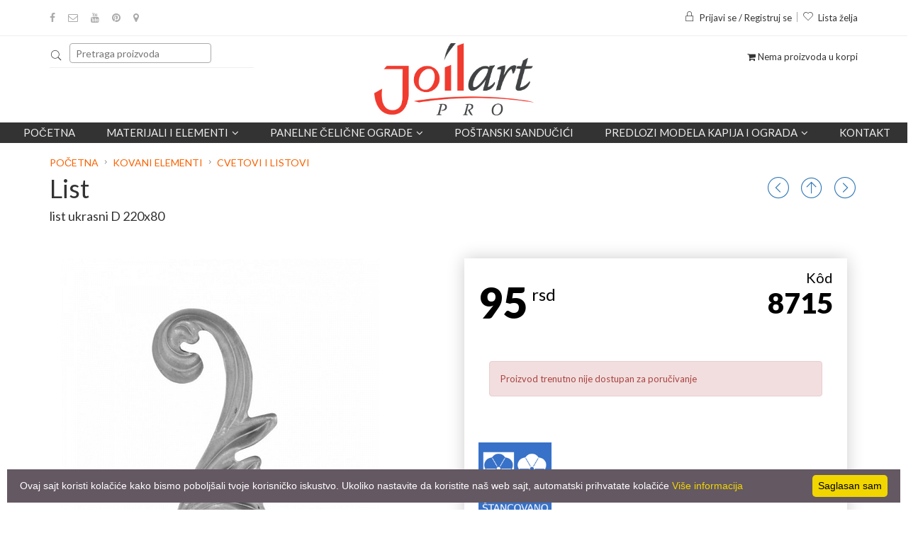

--- FILE ---
content_type: text/html; charset=UTF-8
request_url: https://joilart.com/proizvod/3598_list/show
body_size: 13396
content:
 
						
             
						
             
						
            <!doctype html>
<html class="no-js" lang="1">
    <head>
        <meta charset="utf-8">
        <meta http-equiv="x-ua-compatible" content="ie=edge">
        <title>List list ukrasni D 220x80 | JoilArt kovano gvožđe - Beograd</title>
        <meta name="keywords" content="" />
    	<meta name="description" content="" />
    	<meta name="copyright" content="https://joilart.com" />
        <meta name="resource-type" content="document" />
    	<meta name="classification" content="Global" />
        <link href="https://joilart.com/proizvod/3598_list/show" rel="canonical"/>
    	<meta http-equiv="content-language" content="1" />
    	<link rel="icon" href="/favicon.ico" type="image/x-icon"/>
    	<link rel="shortcut icon" href="/favicon.ico" type="image/x-icon"/>
        <meta http-equiv="X-UA-Compatible" content="IE=EmulateIE9">
        <meta name="robots" content="index, follow" />
        <meta name="owner" content="JoilArt" /> 
        <meta name="author" content="JoilArt" /> 
        <meta name="rating" content="General" /> 
        <meta name="revisit-after" content="1 days" /> 
        <meta name="viewport" content="width=device-width, initial-scale=1,maximum-scale=1"/>
        <meta name="netinsert" content="0.0.1.2.2.4.1" /> 
		<meta name="facebook-domain-verification" content="g98b9qxfj0yvnx8h9bxzqe4eyroua9" />
        <link href="/favicon.ico" rel="shortcut icon" />
        
         <script>
      dataLayer = [];
    </script>
    
        <meta name="geo.region" content="RS" />
        <meta name="geo.placename" content="Barajevo" />
        <meta name="geo.position" content="44.592961;20.415332" />
        <meta name="ICBM" content="44.592961, 20.415332" />
        
        <!-- Schema.org markup for Google+ -->
        <meta itemprop="name" content="List list ukrasni D 220x80"/>
        <meta itemprop="description" content=""/>
        <meta itemprop="image" content="https://joilart.com/proizvodi/3bofvwckh1k40c0ok8.jpg"/>
        
        <link rel="manifest" href="/manifest.webmanifest">
        
        <!-- Twitter Card data -->
        <meta name="twitter:card" content="product"/>
        <meta name="twitter:site" content="@joilart"/>
        <meta name="twitter:title" content="List list ukrasni D 220x80"/>
        <meta name="twitter:description" content=""/>
        <meta name="twitter:creator" content="@joilart"/>
        <meta name="twitter:image" content="https://joilart.com/proizvodi/3bofvwckh1k40c0ok8.jpg"/>
                <meta name="twitter:data1" content="95"/>
        <meta name="twitter:label1" content="Cena"/>
                
        <!-- Open Graph data -->
        <meta property="og:title" content="List list ukrasni D 220x80" />
        <meta property="og:type" content="article" />
        <meta property="og:url" content="https://joilart.com/proizvod/3598_list/show" />
        <meta property="og:image" content="https://joilart.com/proizvodi/3bofvwckh1k40c0ok8.jpg" />
        <meta property="og:description" content="" />
        <meta property="og:site_name" content="JoilArt" />
        <meta property="article:author" content="https://joilart.com" />
        <meta property="article:publisher" content="https://joilart.com" />
        <meta property="og:locale" content="sr_RS" />  
        
                <meta property="og:price:amount" content="95" />
        <meta property="og:price:currency" content="RSD" />
        		
        <link rel="stylesheet" href="/include/css/bootstrap.min.css">
        <link rel="stylesheet" href="/include/css/animate.css">
        <link rel="stylesheet" href="/include/css/jquery-ui.min.css">
        <link rel="stylesheet" href="/include/css/meanmenu.min.css">
        <link rel="stylesheet" href="/include/css/nivo-slider.css">
        <link rel="stylesheet" href="/include/css/owl.carousel.css">
        <link rel="stylesheet" href="/include/css/font-awesome.min.css">
        <link rel="stylesheet" href="/include/css/pe-icon-7-stroke.css">
        <link rel="stylesheet" href="/include/css/magnific-popup.css">
        <link rel="stylesheet" href="/include/css/chosen.min.css">
        <link rel="stylesheet" href="/include/fancybox/jquery.fancybox.min.css" />
		<link rel="stylesheet" href="/include/style.css?a38aa05a">
        <link rel="stylesheet" href="/include/js/dist/css/select2.css">
        <link rel="stylesheet" href="/include/css/responsive.css?4">
        <script src="/include/js/vendor/jquery-1.12.0.min.js"></script>
        
        <script src="/include/fancybox/jquery.fancybox.min.js"></script>
        
        <script src="/include/js/dist/js/select2.full.min.js"></script>
        <script src="/include/js/dist/js/i18n/sr.js"></script>
        <script src="/include/js/vendor/modernizr-2.8.3.min.js"></script>
        <script type="text/javascript" src="/include/jquery.nyroModal/js/jquery.nyroModal.custom.js"></script>
        <script src="/include/js/eModal.min.js"></script>
        <script src="/include/js/jquery.matchHeight.js"></script>
        <script src="https://unpkg.com/masonry-layout@4/dist/masonry.pkgd.min.js"></script>
                                            <script  type="text/javascript" src="/include/js/jquery-slider.js"></script>
                            <script  type="text/javascript" src="/include/js/leaflet.js"></script>
                     
                        <link href="/include/css/leaflet.css" type="text/css" rel="stylesheet" media="screen" /><link href="/include/css/imgViewer2.min.css" type="text/css" rel="stylesheet" media="screen" /><link href="/include/css/jquery.slider.css" type="text/css" rel="stylesheet" media="screen" /><link href="/include/css/slider.css" type="text/css" rel="stylesheet" media="screen" /><link href="/include/css/paginate.css" type="text/css" rel="stylesheet" media="screen" />        <script type="application/ld+json">
{
  "@context": "https://schema.org/",
  "@type": "Product",
  "name": "Cvetovi i listovi",
  "image": [
    "https://joilart.com/proizvodi/3bofvwckh1k40c0ok8.jpg"                                               ],
  "description": " 
  
 
  ponuda važi do istaka zaliha   

 Listovi su ukrasi za kapije, ograde i ostale konstrukcije. Ostale elemente koje možete koristiti u izradi kovane bravarije možete pronaći u grupi Kovani elementi.&nbsp; 

 Zavisno od potrebnih dimenzija, materijala i dizajna, list se može koristiti kao i ostali listovi od kovanog gvožđa. 

 Primere možete pogledati na: 

 
	  pe&scaron;ačkim kovanim kapijama  
	  kovanim dvokrilnim kapijama  
	  kliznim kapijama od kovanog gvožđa  
	  dvori&scaron;nim ogradama  
	  terasnim, gelenderima i balkonskim ogradama  
	  prozorskim i vratnim re&scaron;etkama  
 

 Kao i najveći deo na&scaron;ih kovanih elemenata, list je pogodan za zavarivanje i cinkovanje. 

  Za dodatne informacije kontaktirajte nas putem e-mail&nbsp; info@joilart.com &nbsp;ili na telefon 011 8302 700  ",
  "sku": "8715",
  "mpn": "3598",
  "brand": {
    "@type": "Kovano gvožđe",
    "name": "joilArt"
  },
  "offers": {
    "@type": "Offer",
    "url": "joilart.com/proizvod/3598_list/show",
    "priceCurrency": "RSD",
    "price": "95",
    "priceValidUntil": "2020-11-05",
    "itemCondition": "https://schema.org/UsedCondition",
    "availability": "https://schema.org/InStock",
    "seller": {
      "@type": "Organization",
      "name": "Joil Art"
    }
  }

}
</script>
    

     <!-- Google Tag Manager -->
        <script>(function(w,d,s,l,i){w[l]=w[l]||[];w[l].push({'gtm.start':
        new Date().getTime(),event:'gtm.js'});var f=d.getElementsByTagName(s)[0],
        j=d.createElement(s),dl=l!='dataLayer'?'&l='+l:'';j.async=true;j.src=
        'https://www.googletagmanager.com/gtm.js?id='+i+dl;f.parentNode.insertBefore(j,f);
        })(window,document,'script','dataLayer','GTM-M5ZPZ2VC');</script>
        <!-- End Google Tag Manager -->
    

    
    <!-- Meta Pixel Code -->
    <script>
        !function(f,b,e,v,n,t,s)
        {if(f.fbq)return;n=f.fbq=function(){n.callMethod?
        n.callMethod.apply(n,arguments):n.queue.push(arguments)};
        if(!f._fbq)f._fbq=n;n.push=n;n.loaded=!0;n.version='2.0';
        n.queue=[];t=b.createElement(e);t.async=!0;
        t.src=v;s=b.getElementsByTagName(e)[0];
        s.parentNode.insertBefore(t,s)}(window, document,'script','https://connect.facebook.net/en_US/fbevents.js');
        fbq('init', '950295965637943');
        fbq('track', 'PageView');
    </script>
    <noscript><img height="1" width="1" style="display:none"
    src="https://www.facebook.com/tr?id=950295965637943&ev=PageView&noscript=1"
    /></noscript>
    <!-- End Meta Pixel Code -->
    
   
    
    </head>
    <body class="home-5 " >
        
        <!-- Google Tag Manager (noscript) -->
        <noscript><iframe src="https://www.googletagmanager.com/ns.html?id=GTM-M5ZPZ2VC"
        height="0" width="0" style="display:none;visibility:hidden"></iframe></noscript>
        <!-- End Google Tag Manager (noscript) -->
        
         <!--[if lt IE 8]>
            <p class="browserupgrade">Vaš browser je <strong>zastareo</strong>. Molimo da ga <a href="http://browsehappy.com/">ažurirate</a> kako biste nesmetano pratili sav sadržaj.</p>
        <![endif]-->

        <!-- Add your site or application content here -->
		<!-- header-area-start -->
		<header>
			<!-- fixed-header-area-start -->
			<div class="fixed-header-area" id="sticky-header">
				<div class="container">
					<div class="row">
						<div class="col-lg-2 col-md-2 col-sm-2">
							<!-- logo-start -->
							<div class="logo">
								<a href="https://joilart.com/"><img src="/img/logo_1n.png" alt="logo" /></a> 
							</div>
							<!-- logo-end -->
						</div>
						<div class="col-lg-9 col-md-8 col-sm-8">
							
                            <div class="mean-menu-area hidden-sm hidden-xs">
				    
					<div class="row">
						<div class="col-lg-12">
							<div class="mean-menu text-center">
								<nav>
									<ul>
										    <li><a href="/">Početna</a></li>
											<li class="static"><a href="#">Materijali i elementi<i class="fa fa-angle-down"></i></a>
												<ul class="mega-menu" >
													
                                                      
                                                      <li>
														<a href="/proizvodi/1_kovani-elementi" class="title big">Kovani elementi</a>
														<a href="/proizvodi/1_kovani-elementi/67_akcija" class="title big" style="
    color: red;
    font-weight: bold;
    background: #ffffff;
    padding: px;
">Akcija!</a><a class="title">Standardni elementi</a>
                                                       
														<a href="/proizvodi/1_kovani-elementi/1_kovani-vrhovi-i-siljci">Kovani vrhovi i šiljci</a>
                                                        <a href="/proizvodi/1_kovani-elementi/42_basketi-kovanice-i-kugle">Basketi, kovanice i kugle</a>
                                                        <a href="/proizvodi/1_kovani-elementi/32_bubrezi-c-forma">Bubrezi (C-Forma)</a>
                                                        <a href="/proizvodi/1_kovani-elementi/33_s-elementi">S Elementi</a>
                                                        <a href="/proizvodi/1_kovani-elementi/31_krugovi-i-elipse">Krugovi i elipse</a>
                                                        <a href="/proizvodi/1_kovani-elementi/34_ostali-proizvodi">Ostali proizvodi</a>
                                                        <a href="/proizvodi/1_kovani-elementi/133_zavrseci-i-kontraflahovi">Završetci i kontraflahovi</a>
														<a href="/proizvodi/1_kovani-elementi/178_modularne_ograde">Panelne čelične ograde</a>
                                                        <a class="title">Veliki elementi</a>
														<a href="/proizvodi/1_kovani-elementi/5_stubici-za-gelendere">Stubići za gelendere</a>
                                                        <a href="/proizvodi/1_kovani-elementi/63_pocetni-stubici-za-gelendere">Početni stubići za gelendere</a>
                                                        <a href="/proizvodi/1_kovani-elementi/26_sklopovi-i-paneli">Sklopovi i paneli</a>
                                                        <a href="/proizvodi/1_kovani-elementi/43_lukovi-za-kapije">Lukovi za kapije</a>
														<a href="/proizvodi/1_kovani-elementi/69_stubici-sa-kovanim-vrhovima">Stubići sa kovanim vrhovima</a>
                                                        <a href="/proizvodi/1_kovani-elementi/45_nosaci-polica">Nosači polica</a>
														                                                    </li>
                                                    <li>
														<a href="/proizvodi/1_kovani-elementi" class="title big">Ostali elementi</a>
														<a class="title">Limovi</a>
														<a href="/proizvodi/1_kovani-elementi/174_ravni-limovi">Ravni limovi</a>
														<a href="/proizvodi/1_kovani-elementi/68_dekorativni-limovi">Dekorativni limovi</a>
                                                        <a class="title">Oprema za kapije</a>
                                                        <a href="/proizvodi/1_kovani-elementi/129_obrazine-kvake-i-rucke">Obrazine, kvake i ručke</a>
														<a href="/proizvodi/1_kovani-elementi/130_sarke">Šarke</a>
														<a href="/proizvodi/1_kovani-elementi/131_brave-cilindri-i-reze">Brave, cilindri i reze</a>
														<a href="/proizvodi/1_kovani-elementi/132_tockici-sine-i-rolnice">Točkići, šine i rolnice</a>
														<a href="/proizvodi/1_kovani-elementi/171_oprema-za-samonosive-kapije">Oprema za samonosive kapije</a>
														<a href="/proizvodi/1_kovani-elementi/177_ambar-vrata">Ambar Vrata</a>
																												<a class="title">Potrošna roba</a>
                                                        <a href="/proizvodi/1_kovani-elementi/51_boje-i-patine">Boje i patine</a>
                                                        <a href="/proizvodi/1_kovani-elementi/169_srafovska-roba">Šrafovska roba</a>
                                                        <a href="/proizvodi/1_kovani-elementi/64_elementi-za-montazu">Elementi za montažu</a>
                                                        <a href="/proizvodi/1_kovani-elementi/62_potrosni-materijali">Potrošni materijali</a>
                                                    </li>
                                                    
                                                    
                                                    
                                                    <li>
														<a href="/proizvodi/1_kovani-elementi/6_materijal" class="title big">Materijali</a>
                                                        <a class="title">Puni profili</a>
                                                        <a href="/proizvod/1_firiket-gladak/materijal">Firiket gladak</a>
                                                        <a href="/proizvod/7_firiket-grifovan/materijal">Firiket grifovan</a>
                                                        <a href="/proizvod/28_upredeni-firiket/materijal">Upredeni firiket</a>
                                                        <a href="/proizvod/3_flah-gladak/materijal">Flah gladak</a>
                                                        <a href="/proizvod/8_flah-grifovan/materijal">Flah grifovan</a>
                                                        <a href="/proizvod/4_flah-za-grivne/materijal">Flah za grivne</a>
                                                        <a href="/proizvod/21_okrugli-valjani-celik/materijal">Okrugli valjani čelik</a>
                                                        <a href="/proizvod/22_okrugli-valjani-celik-grifovan/materijal">Okrugli valjani čelik grifovan</a>
														<a href="/proizvod/23_l-i-unp-profili/materijal">L i UNP profili</a>
                                                        <a class="title">Kutijasti profili</a>
                                                        <a href="/proizvod/5_kutija-kvadratna-glatka/materijal">Kutija kvadratna glatka</a>
                                                        <a href="/proizvod/10_kutija-kvadratna-grifovana/materijal">Kutija kvadratna grifovana</a>
                                                        <a href="/proizvod/6_kutija-pravougaona-glatka/materijal">Kutija pravougaona glatka</a>
                                                        <a href="/proizvod/11_kutija-pravougaona-grifovana/materijal">Kutija pravougaona grifovana</a>
														<a href="/proizvod/32_tankozidne-kutije/materijal">Tankozidne kutije</a>
                                                        <a href="/proizvod/25_suplje-okrugle-cevi/materijal">Šuplje okrugle cevi</a>
                                                                                                                
										              </li>

										              <li>
                                                      <a class="title">Dekorativni elementi</a>
														<a href="/proizvodi/1_kovani-elementi/40_rozetne-i-poklopci">Rozetne i poklopci</a>
														<a href="/proizvodi/1_kovani-elementi/41_cvetovi-i-listovi">Cvetovi i listovi</a>
														<a href="/proizvodi/1_kovani-elementi/183_grivne">Grivne</a>
                                                        <a href="/proizvod/19_ukrasne-nitne/materijal">Ukrasne nitne</a>
														<a href="/proizvodi/1_kovani-elementi/176_anker-ploce">Anker ploče</a>
                                                        
                                                        <a class="title">Dekorativna oprema</a>
                                                        <a href="/proizvodi/1_kovani-elementi/53_okovi-za-prozore-i-vrata">Okovi za prozore i vrata</a>
                                                        
                                                        <a class="title">Dekorativni materijali</a>
														<a href="/proizvodi/1_kovani-elementi/128_rukohvati">Rukohvati</a>
														<a href="/proizvodi/1_kovani-elementi/38_zavrsetak-rukohvata">Završetak rukohvata</a>
                                                        <a href="/proizvod/29_dekorisane-kutije/materijal">Dekorisane kutije</a>
                                                        <a href="/proizvod/30_dekorisani-flahovi/materijal">Dekorisani flahovi</a>
                                                        <a href="/proizvod/26_firiket-za-resetke/materijal">Firiket za rešetke</a>
                                                        
                                                        <a class="title">Usluge</a>
                                                        <a href="/proizvodi/1_kovani-elementi/57_usluge">Usluge</a>
                                                       
                                                      </li>
									</ul>
                                            </li>
                                            
                                            <li class="static"><a href="#">Panelne čelične ograde<i class="fa fa-angle-down"></i></a>
												<ul class="mega-menu" >
													
                                                      <li>
                                                        
                                                        <a href="/proizvodi/20_panelne-celicne-ograde" class="title big" style="color: red;">Panelne čelične ograde</a>
                                                        <a href="/proizvodi/20_panelne-celicne-ograde/179_ravna-cinkovana">Ravna cinkovana</a>
														<a href="/proizvodi/20_panelne-celicne-ograde/180_ravna-plastificirana">Ravna plastificirana</a>
                                                        <a href="/proizvodi/20_panelne-celicne-ograde/181_zaluzina-cinkovana">Žaluzina cinkovana</a>
                                                        <a href="/proizvodi/20_panelne-celicne-ograde/182_zaluzina-plastificirana">Žaluzina plastificirana</a>
														
										              </li>
                                                      
                                                      <li>
                                                        <a href="/panelne-celicne-ograde/" class="title big" style="color: red;">Galerija</a>
                                                      </li>
                                                </ul>
                                            </li>
										<li><a href="/proizvodi/1_kovani-elementi/47_postanski-sanducici-i-brojevi">POŠTANSKI SANDUČIĆI</a></li>
   
                                            <li class="static"><a href="#">Predlozi modela kapija i ograda<i class="fa fa-angle-down"></i></a>
												<ul class="mega-menu" >
													
                                                      <li>
														
                                                        <a href="/proizvodi/10_kapije-i-ograde" class="title big">Kapije</a>
    													<a href="/proizvodi/10_kapije-i-ograde/59_pesacke-kapije">Pešačke Kapije</a>
                                                        <a href="/proizvodi/10_kapije-i-ograde/60_dvokrline-kapije">Dvokrline kapije</a>
                                                        <a href="/proizvodi/10_kapije-i-ograde/61_klizne-kapije">Klizne kapije</a>
                                                        
                                                        </li>
                                                        <li>
                                                        <a href="/proizvodi/10_kapije-i-ograde" class="title big">Ograde</a>
    													<a href="/proizvodi/10_kapije-i-ograde/21_ograde" >Ograde od kovanog gvožđa</a>
                                                        <a href="/proizvodi/10_kapije-i-ograde/22_Ograde-za-stepenice-i-galerije" >Ograde za stepenice i galerije</a>
                                                        <a href="/proizvodi/10_kapije-i-ograde/168_Ograde-za-terase-i-balkone" >Ograde za terase i balkone</a>
                                                        </li>
                                                        <li>	
                                                        <a href="/proizvodi/10_kapije-i-ograde/23_resetke" class="title big">Rešetke</a>
														<a href="/proizvodi/10_kapije-i-ograde/23_resetke">Rešetke</a>
													    </li>	
                                                        
                                                </ul>
                                                </li>
                                               
                                            <li><a href="/kontakt_podaci">Kontakt</a></li>
											                                           
									</ul>
								</nav>
							</div>
						</div>
					</div>
				
			</div>

						</div>
						<div class="col-lg-1 col-md-2 col-sm-2">
                            
						
							<div class="cart-total text-right">
								<ul class="cart-menu">
									<li>
										
											<i class="fa fa-shopping-cart"></i>
										
									</li>
                                    </ul>
                                    </div>	
							
						</div>
					</div>
				</div>
			</div>
			<!-- fixed-header-area-end --> 
			<!-- header-top-area-start -->
			<div class="header-top-area ptb-15">
				<div class="container">
					<div class="row">
						<!-- header-top-left-start -->
						<div class="col-lg-6 col-md-6 col-sm-6 col-xs-12">
							<!-- social-icon-start -->
							<div class="social-icon">
								<ul>
                                    <li><a href="https://www.facebook.com/joilart/" data-toggle="tooltip" target="_blank" data-placement="bottom" title="" data-original-title="Facebook"><i class="fa fa-facebook"></i></a></li>
									<li><a href="mailto:info@joilart.com" data-toggle="tooltip" data-placement="bottom" title="Pošalji pitanje"><i class="fa fa-envelope-o"></i></a></li>
									<li><a href="https://www.youtube.com/@joilartpro" target="_blank" data-toggle="tooltip" data-placement="bottom" title="Youtube"><i class="fa fa-youtube"></i></a></li>
									<li><a href="https://www.pinterest.com/prodaja0536/" target="_blank" data-toggle="tooltip" data-placement="bottom" title="Pinterest"><i class="fa fa-pinterest"></i></a></li>
                                   <li><a href="https://www.google.com/maps/place/Joilart+kovano+gvozdje/@44.59277,20.415231,15z/data=!4m5!3m4!1s0x0:0xcc5b98f8a5b97188!8m2!3d44.59277!4d20.415231?hl=en-US" target="_blank" data-toggle="tooltip" data-placement="bottom" title="Google Map"><i class="fa fa-map-marker"></i></a></li>

                                   
                                </ul>
                                 
							</div>
							<!-- social-icon-end -->
						</div>
						<!-- header-top-left-end -->
						<!-- header-top-right-start -->
						<div class="col-lg-6 col-md-6 col-sm-6 col-xs-12">
							<div class="header-account text-right dropdown">
								<ul>
									<li>
                                                                        <a href="#" title="Login" class="dropdown-toggle" id="dropdownMenuButton" data-toggle="dropdown" aria-haspopup="true" aria-expanded="false">
                                    <i class="pe-7s-lock"></i>Prijavi se / Registruj se</a>
                                    <div class="dropdown-menu">
  <form class="px-4 py-3" action="/home?step=1" method="post">
    <div class="form-group">
      <label for="exampleDropdownFormEmail1">﻿Korisničko ime</label>
      <input type="text" name="user" class="form-control" id="exampleDropdownFormEmail1" placeholder="﻿Korisničko ime">
    </div>
    <div class="form-group">
      <label for="exampleDropdownFormPassword1">Lozinka</label>
      <input type="password" name="pass" class="form-control" id="exampleDropdownFormPassword1" placeholder="Lozinka">
    </div>

    <button type="submit" class="btn btn-primary">Prijavi se</button>  &nbsp;<a class="dropdown-item" href="#">Zaboravljena lozinka</a>
  </form>
  <div class="dropdown-divider"></div>
  
  
  <hr />
  <a class="dropdown-item" href="/register.php">Niste registrovani? Registrujte se</a>
</div>
<style>
.dropdown-menu{
    width:300px;
    padding:20px;
}
</style>
                                                                        </li>
									<li><a href="/wishlist" title="Wishlist"><i class="pe-7s-like"></i>Lista želja</a></li>
								</ul>
                                
							</div>
                            
						</div>
                        
						<!-- header-top-right-end -->
					</div>
				</div>
			</div>
			<!-- header-top-area-end -->
			<!-- header-mid-area-start -->
			<div class="header-mid-area ptb-10">
				<div class="container">
					<div class="row">
						<!-- header-search-start -->
						<div class="col-lg-4 col-md-4 col-sm-4 col-xs-12">
							<div class="header-search">
                                
                                
                                <form method="GET" action="/trazi" id="forma" style="clear: left;">
                                <div class="input-group">
                                    <i class="pe-7s-search" onclick="javascript:$('#forma').submit();"></i>
                                    <input type="text" class="searching " placeholder="Pretraga proizvoda" name="search"/>
                                    
                                </div>
                                    <span class="hidden-md hidden-lg pull-right" style="text-align:right;width:30px;position:relative;top:-40px;">
                                        <a href="/cart">
											<i class="fa fa-shopping-cart" style="font-size:2em;color:#e74f11"></i>
										</a>
                                    </span>
                                </form>
                                
                        <style>
                        .korpa .fa-shopping-cart{
                            top:-6px;
                            font-size:24px;
                        }
                        #formaLevo,#formaDesno{
                            display:none
                            }
                        </style>        
								
							
                            
                            
								
							</div>
						</div>
						<!-- header-search-end -->
						<!-- logo-start -->
						<div class="col-lg-4 col-md-4 col-sm-4 col-xs-12">
							<div class="logo text-center">
								<a href="https://joilart.com/"><img src="/img/logo_1n.png" alt="logo" style="max-width:225px;height:auto" /></a>
							</div>
						</div>
						<!-- logo-end -->
                        
						<div class="col-lg-4 col-md-4 col-sm-4 hidden-xs">
							<div class="cart-total text-right">
								<ul class="cart-menu">
									<li>
										
											<i class="fa fa-shopping-cart"></i> Nema proizvoda u korpi
										
										</li>
                                        </ul>
							</div>
						</div>
                        
					</div>
				</div>
			</div>
			<!-- header-mid-area-end -->
			
            
            <!-- mean-menu-area-start -->
			<div class="mean-menu-area hidden-sm hidden-xs">
				    
					<div class="row">
						<div class="col-lg-12">
							<div class="mean-menu text-center">
								<nav>
									<ul>
										    <li><a href="/">Početna</a></li>
											<li class="static"><a href="#">Materijali i elementi<i class="fa fa-angle-down"></i></a>
												<ul class="mega-menu" >
													
                                                      
                                                      <li>
														<a href="/proizvodi/1_kovani-elementi" class="title big">Kovani elementi</a>
														<a href="/proizvodi/1_kovani-elementi/67_akcija" class="title big" style="
    color: red;
    font-weight: bold;
    background: #ffffff;
    padding: px;
">Akcija!</a><a class="title">Standardni elementi</a>
                                                       
														<a href="/proizvodi/1_kovani-elementi/1_kovani-vrhovi-i-siljci">Kovani vrhovi i šiljci</a>
                                                        <a href="/proizvodi/1_kovani-elementi/42_basketi-kovanice-i-kugle">Basketi, kovanice i kugle</a>
                                                        <a href="/proizvodi/1_kovani-elementi/32_bubrezi-c-forma">Bubrezi (C-Forma)</a>
                                                        <a href="/proizvodi/1_kovani-elementi/33_s-elementi">S Elementi</a>
                                                        <a href="/proizvodi/1_kovani-elementi/31_krugovi-i-elipse">Krugovi i elipse</a>
                                                        <a href="/proizvodi/1_kovani-elementi/34_ostali-proizvodi">Ostali proizvodi</a>
                                                        <a href="/proizvodi/1_kovani-elementi/133_zavrseci-i-kontraflahovi">Završetci i kontraflahovi</a>
														<a href="/proizvodi/1_kovani-elementi/178_modularne_ograde">Panelne čelične ograde</a>
                                                        <a class="title">Veliki elementi</a>
														<a href="/proizvodi/1_kovani-elementi/5_stubici-za-gelendere">Stubići za gelendere</a>
                                                        <a href="/proizvodi/1_kovani-elementi/63_pocetni-stubici-za-gelendere">Početni stubići za gelendere</a>
                                                        <a href="/proizvodi/1_kovani-elementi/26_sklopovi-i-paneli">Sklopovi i paneli</a>
                                                        <a href="/proizvodi/1_kovani-elementi/43_lukovi-za-kapije">Lukovi za kapije</a>
														<a href="/proizvodi/1_kovani-elementi/69_stubici-sa-kovanim-vrhovima">Stubići sa kovanim vrhovima</a>
                                                        <a href="/proizvodi/1_kovani-elementi/45_nosaci-polica">Nosači polica</a>
														                                                    </li>
                                                    <li>
														<a href="/proizvodi/1_kovani-elementi" class="title big">Ostali elementi</a>
														<a class="title">Limovi</a>
														<a href="/proizvodi/1_kovani-elementi/174_ravni-limovi">Ravni limovi</a>
														<a href="/proizvodi/1_kovani-elementi/68_dekorativni-limovi">Dekorativni limovi</a>
                                                        <a class="title">Oprema za kapije</a>
                                                        <a href="/proizvodi/1_kovani-elementi/129_obrazine-kvake-i-rucke">Obrazine, kvake i ručke</a>
														<a href="/proizvodi/1_kovani-elementi/130_sarke">Šarke</a>
														<a href="/proizvodi/1_kovani-elementi/131_brave-cilindri-i-reze">Brave, cilindri i reze</a>
														<a href="/proizvodi/1_kovani-elementi/132_tockici-sine-i-rolnice">Točkići, šine i rolnice</a>
														<a href="/proizvodi/1_kovani-elementi/171_oprema-za-samonosive-kapije">Oprema za samonosive kapije</a>
														<a href="/proizvodi/1_kovani-elementi/177_ambar-vrata">Ambar Vrata</a>
																												<a class="title">Potrošna roba</a>
                                                        <a href="/proizvodi/1_kovani-elementi/51_boje-i-patine">Boje i patine</a>
                                                        <a href="/proizvodi/1_kovani-elementi/169_srafovska-roba">Šrafovska roba</a>
                                                        <a href="/proizvodi/1_kovani-elementi/64_elementi-za-montazu">Elementi za montažu</a>
                                                        <a href="/proizvodi/1_kovani-elementi/62_potrosni-materijali">Potrošni materijali</a>
                                                    </li>
                                                    
                                                    
                                                    
                                                    <li>
														<a href="/proizvodi/1_kovani-elementi/6_materijal" class="title big">Materijali</a>
                                                        <a class="title">Puni profili</a>
                                                        <a href="/proizvod/1_firiket-gladak/materijal">Firiket gladak</a>
                                                        <a href="/proizvod/7_firiket-grifovan/materijal">Firiket grifovan</a>
                                                        <a href="/proizvod/28_upredeni-firiket/materijal">Upredeni firiket</a>
                                                        <a href="/proizvod/3_flah-gladak/materijal">Flah gladak</a>
                                                        <a href="/proizvod/8_flah-grifovan/materijal">Flah grifovan</a>
                                                        <a href="/proizvod/4_flah-za-grivne/materijal">Flah za grivne</a>
                                                        <a href="/proizvod/21_okrugli-valjani-celik/materijal">Okrugli valjani čelik</a>
                                                        <a href="/proizvod/22_okrugli-valjani-celik-grifovan/materijal">Okrugli valjani čelik grifovan</a>
														<a href="/proizvod/23_l-i-unp-profili/materijal">L i UNP profili</a>
                                                        <a class="title">Kutijasti profili</a>
                                                        <a href="/proizvod/5_kutija-kvadratna-glatka/materijal">Kutija kvadratna glatka</a>
                                                        <a href="/proizvod/10_kutija-kvadratna-grifovana/materijal">Kutija kvadratna grifovana</a>
                                                        <a href="/proizvod/6_kutija-pravougaona-glatka/materijal">Kutija pravougaona glatka</a>
                                                        <a href="/proizvod/11_kutija-pravougaona-grifovana/materijal">Kutija pravougaona grifovana</a>
														<a href="/proizvod/32_tankozidne-kutije/materijal">Tankozidne kutije</a>
                                                        <a href="/proizvod/25_suplje-okrugle-cevi/materijal">Šuplje okrugle cevi</a>
                                                                                                                
										              </li>

										              <li>
                                                      <a class="title">Dekorativni elementi</a>
														<a href="/proizvodi/1_kovani-elementi/40_rozetne-i-poklopci">Rozetne i poklopci</a>
														<a href="/proizvodi/1_kovani-elementi/41_cvetovi-i-listovi">Cvetovi i listovi</a>
														<a href="/proizvodi/1_kovani-elementi/183_grivne">Grivne</a>
                                                        <a href="/proizvod/19_ukrasne-nitne/materijal">Ukrasne nitne</a>
														<a href="/proizvodi/1_kovani-elementi/176_anker-ploce">Anker ploče</a>
                                                        
                                                        <a class="title">Dekorativna oprema</a>
                                                        <a href="/proizvodi/1_kovani-elementi/53_okovi-za-prozore-i-vrata">Okovi za prozore i vrata</a>
                                                        
                                                        <a class="title">Dekorativni materijali</a>
														<a href="/proizvodi/1_kovani-elementi/128_rukohvati">Rukohvati</a>
														<a href="/proizvodi/1_kovani-elementi/38_zavrsetak-rukohvata">Završetak rukohvata</a>
                                                        <a href="/proizvod/29_dekorisane-kutije/materijal">Dekorisane kutije</a>
                                                        <a href="/proizvod/30_dekorisani-flahovi/materijal">Dekorisani flahovi</a>
                                                        <a href="/proizvod/26_firiket-za-resetke/materijal">Firiket za rešetke</a>
                                                        
                                                        <a class="title">Usluge</a>
                                                        <a href="/proizvodi/1_kovani-elementi/57_usluge">Usluge</a>
                                                       
                                                      </li>
									</ul>
                                            </li>
                                            
                                            <li class="static"><a href="#">Panelne čelične ograde<i class="fa fa-angle-down"></i></a>
												<ul class="mega-menu" >
													
                                                      <li>
                                                        
                                                        <a href="/proizvodi/20_panelne-celicne-ograde" class="title big" style="color: red;">Panelne čelične ograde</a>
                                                        <a href="/proizvodi/20_panelne-celicne-ograde/179_ravna-cinkovana">Ravna cinkovana</a>
														<a href="/proizvodi/20_panelne-celicne-ograde/180_ravna-plastificirana">Ravna plastificirana</a>
                                                        <a href="/proizvodi/20_panelne-celicne-ograde/181_zaluzina-cinkovana">Žaluzina cinkovana</a>
                                                        <a href="/proizvodi/20_panelne-celicne-ograde/182_zaluzina-plastificirana">Žaluzina plastificirana</a>
														
										              </li>
                                                      
                                                      <li>
                                                        <a href="/panelne-celicne-ograde/" class="title big" style="color: red;">Galerija</a>
                                                      </li>
                                                </ul>
                                            </li>
										<li><a href="/proizvodi/1_kovani-elementi/47_postanski-sanducici-i-brojevi">POŠTANSKI SANDUČIĆI</a></li>
   
                                            <li class="static"><a href="#">Predlozi modela kapija i ograda<i class="fa fa-angle-down"></i></a>
												<ul class="mega-menu" >
													
                                                      <li>
														
                                                        <a href="/proizvodi/10_kapije-i-ograde" class="title big">Kapije</a>
    													<a href="/proizvodi/10_kapije-i-ograde/59_pesacke-kapije">Pešačke Kapije</a>
                                                        <a href="/proizvodi/10_kapije-i-ograde/60_dvokrline-kapije">Dvokrline kapije</a>
                                                        <a href="/proizvodi/10_kapije-i-ograde/61_klizne-kapije">Klizne kapije</a>
                                                        
                                                        </li>
                                                        <li>
                                                        <a href="/proizvodi/10_kapije-i-ograde" class="title big">Ograde</a>
    													<a href="/proizvodi/10_kapije-i-ograde/21_ograde" >Ograde od kovanog gvožđa</a>
                                                        <a href="/proizvodi/10_kapije-i-ograde/22_Ograde-za-stepenice-i-galerije" >Ograde za stepenice i galerije</a>
                                                        <a href="/proizvodi/10_kapije-i-ograde/168_Ograde-za-terase-i-balkone" >Ograde za terase i balkone</a>
                                                        </li>
                                                        <li>	
                                                        <a href="/proizvodi/10_kapije-i-ograde/23_resetke" class="title big">Rešetke</a>
														<a href="/proizvodi/10_kapije-i-ograde/23_resetke">Rešetke</a>
													    </li>	
                                                        
                                                </ul>
                                                </li>
                                               
                                            <li><a href="/kontakt_podaci">Kontakt</a></li>
											                                           
									</ul>
								</nav>
							</div>
						</div>
					</div>
				
			</div>
			<!-- mean-menu-area-end -->
<!-- mobile-menu-area-start -->
			<div class="mobile-menu-area hidden-md hidden-lg" style="min-height:50px;">
				<div class="container">
					<div class="row">
						<div class="col-lg-12">
							<div class="mobile-menu">
								<nav id="mobile-menu-active">
									<ul id="mobile-menu-nav" style="display:none">
										<li><a href="/home">Početna</a></li>
											<li class="static"><a href="#">Materijali i elementi</a>
												<ul class="mega-menu" >
													
                                                      
                                                      <li>
														<a href="/proizvodi/1_kovani-elementi" class="title big">Kovani elementi</a>
														<a href="/proizvodi/1_kovani-elementi/67_akcija" class="title big" style="
    color: red;
    font-weight: bold;
    background: #ffffff;
    padding: px;
">Akcija!</a><a class="title">Standardni elementi</a>
                                                       
														<a href="/proizvodi/1_kovani-elementi/1_kovani-vrhovi-i-siljci">Kovani vrhovi i šiljci</a>
                                                        <a href="/proizvodi/1_kovani-elementi/42_basketi-kovanice-i-kugle">Basketi, kovanice i kugle</a>
                                                        <a href="/proizvodi/1_kovani-elementi/32_bubrezi-c-forma">Bubrezi (C-Forma)</a>
                                                        <a href="/proizvodi/1_kovani-elementi/33_s-elementi">S Elementi</a>
                                                        <a href="/proizvodi/1_kovani-elementi/31_krugovi-i-elipse">Krugovi i elipse</a>
                                                        <a href="/proizvodi/1_kovani-elementi/34_ostali-proizvodi">Ostali proizvodi</a>
                                                        <a href="/proizvodi/1_kovani-elementi/133_zavrseci-i-kontraflahovi">Završetci i kontraflahovi</a>
														<a href="/proizvodi/1_kovani-elementi/178_modularne_ograde">Panelne čelične ograde</a>
                                                        <a class="title">Veliki elementi</a>
														<a href="/proizvodi/1_kovani-elementi/5_stubici-za-gelendere">Stubići za gelendere</a>
                                                        <a href="/proizvodi/1_kovani-elementi/63_pocetni-stubici-za-gelendere">Početni stubići za gelendere</a>
                                                        <a href="/proizvodi/1_kovani-elementi/26_sklopovi-i-paneli">Sklopovi i paneli</a>
                                                        <a href="/proizvodi/1_kovani-elementi/43_lukovi-za-kapije">Lukovi za kapije</a>
														<a href="/proizvodi/1_kovani-elementi/69_stubici-sa-kovanim-vrhovima">Stubići sa kovanim vrhovima</a>
                                                        <a href="/proizvodi/1_kovani-elementi/45_nosaci-polica">Nosači polica</a>
														                                                    </li>
                                                    <li>
														<a href="/proizvodi/1_kovani-elementi" class="title big">Ostali elementi</a>
														<a class="title">Limovi</a>
														<a href="/proizvodi/1_kovani-elementi/174_ravni-limovi">Ravni limovi</a>
														<a href="/proizvodi/1_kovani-elementi/68_dekorativni-limovi">Dekorativni limovi</a>
                                                        <a class="title">Oprema za kapije</a>
                                                        <a href="/proizvodi/1_kovani-elementi/129_obrazine-kvake-i-rucke">Obrazine, kvake i ručke</a>
														<a href="/proizvodi/1_kovani-elementi/130_sarke">Šarke</a>
														<a href="/proizvodi/1_kovani-elementi/131_brave-cilindri-i-reze">Brave, cilindri i reze</a>
														<a href="/proizvodi/1_kovani-elementi/132_tockici-sine-i-rolnice">Točkići, šine i rolnice</a>
														<a href="/proizvodi/1_kovani-elementi/171_oprema-za-samonosive-kapije">Oprema za samonosive kapije</a>
														<a href="/proizvodi/1_kovani-elementi/177_ambar-vrata">Ambar Vrata</a>
																												<a class="title">Potrošna roba</a>
                                                        <a href="/proizvodi/1_kovani-elementi/51_boje-i-patine">Boje i patine</a>
                                                        <a href="/proizvodi/1_kovani-elementi/169_srafovska-roba">Šrafovska roba</a>
                                                        <a href="/proizvodi/1_kovani-elementi/64_elementi-za-montazu">Elementi za montažu</a>
                                                        <a href="/proizvodi/1_kovani-elementi/62_potrosni-materijali">Potrošni materijali</a>
                                                    </li>
                                                    
                                                    
                                                    
                                                    <li>
														<a href="/proizvodi/1_kovani-elementi/6_materijal" class="title big">Materijali</a>
                                                        <a class="title">Puni profili</a>
                                                        <a href="/proizvod/1_firiket-gladak/materijal">Firiket gladak</a>
                                                        <a href="/proizvod/7_firiket-grifovan/materijal">Firiket grifovan</a>
                                                        <a href="/proizvod/28_upredeni-firiket/materijal">Upredeni firiket</a>
                                                        <a href="/proizvod/3_flah-gladak/materijal">Flah gladak</a>
                                                        <a href="/proizvod/8_flah-grifovan/materijal">Flah grifovan</a>
                                                        <a href="/proizvod/4_flah-za-grivne/materijal">Flah za grivne</a>
                                                        <a href="/proizvod/21_okrugli-valjani-celik/materijal">Okrugli valjani čelik</a>
                                                        <a href="/proizvod/22_okrugli-valjani-celik-grifovan/materijal">Okrugli valjani čelik grifovan</a>
														<a href="/proizvod/23_l-i-unp-profili/materijal">L i UNP profili</a>
                                                        <a class="title">Kutijasti profili</a>
                                                        <a href="/proizvod/5_kutija-kvadratna-glatka/materijal">Kutija kvadratna glatka</a>
                                                        <a href="/proizvod/10_kutija-kvadratna-grifovana/materijal">Kutija kvadratna grifovana</a>
                                                        <a href="/proizvod/6_kutija-pravougaona-glatka/materijal">Kutija pravougaona glatka</a>
                                                        <a href="/proizvod/11_kutija-pravougaona-grifovana/materijal">Kutija pravougaona grifovana</a>
														<a href="/proizvod/32_tankozidne-kutije/materijal">Tankozidne kutije</a>
                                                        <a href="/proizvod/25_suplje-okrugle-cevi/materijal">Šuplje okrugle cevi</a>
                                                                                                                
										              </li>

										              <li>
                                                      <a class="title">Dekorativni elementi</a>
														<a href="/proizvodi/1_kovani-elementi/40_rozetne-i-poklopci">Rozetne i poklopci</a>
														<a href="/proizvodi/1_kovani-elementi/41_cvetovi-i-listovi">Cvetovi i listovi</a>
														<a href="/proizvodi/1_kovani-elementi/183_grivne">Grivne</a>
                                                        <a href="/proizvod/19_ukrasne-nitne/materijal">Ukrasne nitne</a>
														<a href="/proizvodi/1_kovani-elementi/176_anker-ploce">Anker ploče</a>
                                                        
                                                        <a class="title">Dekorativna oprema</a>
                                                        <a href="/proizvodi/1_kovani-elementi/53_okovi-za-prozore-i-vrata">Okovi za prozore i vrata</a>
                                                        

                                                        <a class="title">Dekorativni materijali</a>
														<a href="/proizvodi/1_kovani-elementi/128_rukohvati">Rukohvati</a>
														<a href="/proizvodi/1_kovani-elementi/38_zavrsetak-rukohvata">Završetak rukohvata</a>
                                                        <a href="/proizvod/29_dekorisane-kutije/materijal">Dekorisane kutije</a>
                                                        <a href="/proizvod/30_dekorisani-flahovi/materijal">Dekorisani flahovi</a>
                                                        <a href="/proizvod/26_firiket-za-resetke/materijal">Firiket za rešetke</a>
                                                        
                                                        <a class="title">Usluge</a>
                                                        <a href="/proizvodi/1_kovani-elementi/57_usluge">Usluge</a>
                                                       
                                                      </li>
									</ul>
                                            </li>
                                            
                                            <li class="static"><a href="#">Panelne čelične ograde</a>
												<ul class="mega-menu" >
													
                                                      <li>
                                                        
                                                        <a href="/proizvodi/20_panelne-celicne-ograde" class="title big" style="color: red;">Panelne čelične ograde</a>
                                                        <a href="/proizvodi/20_panelne-celicne-ograde/179_ravna-cinkovana">Ravna cinkovana</a>
														<a href="/proizvodi/20_panelne-celicne-ograde/180_ravna-plastificirana">Ravna plastificirana</a>
                                                        <a href="/proizvodi/20_panelne-celicne-ograde/181_zaluzina-cinkovana">Žaluzina cinkovana</a>
                                                        <a href="/proizvodi/20_panelne-celicne-ograde/182_zaluzina-plastificirana">Žaluzina plastificirana</a>
														
										              </li>
                                                </ul>
                                            </li>
										<li><a href="/proizvodi/1_kovani-elementi/47_postanski-sanducici-i-brojevi">POŠTANSKI SANDUČIĆI</a></li>
   
                                            <li class="static"><a href="#">Predlozi modela kapija i ograda</a>
												<ul class="mega-menu" >
													
                                                      <li>
														
                                                        <a href="/proizvodi/10_kapije-i-ograde" class="title big">Kapije</a>
    													<a href="/proizvodi/10_kapije-i-ograde/59_pesacke-kapije">Pešačke Kapije</a>
                                                        <a href="/proizvodi/10_kapije-i-ograde/60_dvokrline-kapije">Dvokrline kapije</a>
                                                        <a href="/proizvodi/10_kapije-i-ograde/61_klizne-kapije">Klizne kapije</a>
                                                        
                                                        </li>
                                                        <li>
                                                        <a href="/proizvodi/10_kapije-i-ograde" class="title big">Ograde</a>
    													<a href="/proizvodi/10_kapije-i-ograde/21_ograde" >Ograde od kovanog gvožđa</a>
                                                        <a href="/proizvodi/10_kapije-i-ograde/22_Ograde-za-stepenice-i-galerije" >Ograde za stepenice i galerije</a>
                                                        <a href="/proizvodi/10_kapije-i-ograde/168_Ograde-za-terase-i-balkone" >Ograde za terase i balkone</a>
                                                        </li>
                                                        <li>	
                                                        <a href="/proizvodi/10_kapije-i-ograde/23_resetke" class="title big">Rešetke</a>
														<a href="/proizvodi/10_kapije-i-ograde/23_resetke">Rešetke</a>
													    </li>	
                                                        
                                                </ul>
                                                </li>
                                               
                                            <li><a href="/kontakt_podaci">Kontakt</a></li>
											                                           
									</ul>
								</nav>
							</div>
						</div>
					</div>
				</div>
			</div>
			<!-- mobile-menu-area-end -->
			
		</header>
		<!-- header-area-end -->
        
  <script>
  $(document).ready(function(){
  $('.js-data-example-ajax').select2({
    
  language: "sr",

      ajax: {
        url: '/ajaxsearch.php',
        dataType: 'json',
        minimumInputLength: 2,
        delay: 250,
        placeholder: 'Pronađite proizvod',
        processResults: function (response) {
             return {
                results: response
             };
           },
      cache: true,
      allowClear: true
       
      }
    });
    
    $('.js-data-example-ajax').on('change',function(){
        var id = $(this).val();
        document.location.href='/proizvod/'+id+'_x/show';
    })
    
});
  </script>
<style>
.searching{
     
    background-color: #fff !important;
    border: 1px solid #aaa  !important;
    border-radius: 4px  !important;
    height: 28px !important;
    padding-left: 8px !important;
    padding-right: 8px !important;
    width:200px;
}
</style>

    
    
        
        

       
                
               
       
		<!-- main-content-area-start -->
		<div class="main-content-area pt-20">
			<div class="container">
				<div class="row">
												
						  <div id='sadrzaj'>
   <div class='container'>
   <div class="row">
   <div class="col-md-12 ">
                        <div class="breadcrumd-text">
					<h5 style="text-transform:uppercase">
						<a href="/">Početna </a> <i class="pe-7s-angle-right"></i>
                                                        <a href="/proizvodi/1_kovani-elementi">Kovani elementi</a> <i class="pe-7s-angle-right"></i>
                                <a href="/proizvodi/1_kovani-elementi/41_cvetovi-i-listovi">Cvetovi i listovi</a>
                            
                        						
					</h5>
				</div>
                    <div class="account-title mb-50">
		<h1>List <a href="https://www.pinterest.com/pin/create/button/" data-pin-do="buttonBookmark"></a>
        <span class="pull-right">
                <a href="/proizvod/7768_list/show"><i class="pe-7s-angle-left-circle"></i></a> &nbsp;<a href="/proizvodi/1_kovani-elementi/41_cvetovi-i-listovi" ><i class="pe-7s-up-arrow"></i></a>
                 &nbsp;<a href="/proizvod/651_list/show"><i class="pe-7s-angle-right-circle"></i></a>              
                </span>
        </h1>
        <h4>list ukrasni D 220x80</h4>
	</div>
    <style>
    .breadcrumd-text h5 a
    {
        
        color:#f96302 !important;
    }
    </style>
     
        
    
 

                    <!-- zoom-area-start -->
					<div class="col-lg-6 col-md-6 col-sm-6 col-xs-12 redslike">
                        						<div class=" col-xs-offset-0 col-md-offset-0">
							<a href="/proizvodi/3bofvwckh1k40c0ok8.jpg" data-fancybox="gallery"><img  src='/include/classes/slir/?w=600&amp;h=600&amp;i=proizvodi/3bofvwckh1k40c0ok8.jpg'  border='0' title='List1' alt='List1' /></a>
							
						</div>
                        <div id="gallery" class="mt-30 row">
                                        <div class="col-md-3 col-xs-6" style="margin-top:10px">
                                        <a  data-fancybox="gallery" href='/proizvodi/3bofvwckh1k40c0ok8.jpg' title='List0' alt='List0'>
                                                <img src='/include/classes/slir/?w=105&amp;h=81&amp;c=105:81&amp;i=proizvodi/3bofvwckh1k40c0ok8.jpg' border='0' title='List0' alt='List0' />
                                            </a>
                                        </div>
                                                                                                                                          
                                                                    
                                                                                                                                                                                                                                              
							</div>
					</div>
    
<script>

dataLayer.push({ 
    ecommerce: null 
    }); 
dataLayer.push({
  event: "view_item",
  ecommerce: {
    items: [{
       item_name: "List list ukrasni D 220x80",     
       item_id: "8715",
       price: 95,     
       item_category: "1",
       item_category2: "41",
    }]
  }
});
</script>

       <div class="col-lg-6 col-md-6 col-sm-6 col-xs-12 redslike">
						<div class="product-info">
                                                        
                                                        							<span class="new-price">95<em> rsd</em></span>
                            <span class="kod"><em>Kôd</em>8715</span>
                                                        <div class="row no-gutter mt40">
                                                                <div class="col-md-12">
                                <div class="alert alert-danger">Proizvod trenutno nije dostupan za poručivanje</div>
                                </div>
                                      
                                </form>
                            </div>
                            <div class="row" style="margin-top:25px;">
                                        <div class="col-md-3 col-xs-4"><img src="/img/STANCOVANO.png" class="img-responsive" alt="�tancovano" title="�tancovano"/></div>
        </div>
                            
                                                        
							<h4 class="short-description mt-30">
                                <strong>Dimenzija:</strong> 220x80 mm<br />                                <strong>Materijal:</strong> 2 mm<br />                                <strong>Masa:</strong> 0,13 kg<br />                                <strong>Jedinica mere:</strong> kom<br />							</h4>
                            <button class="accordionz mt-30">Opis</button>
                            <div class=" panel">
                                <p><p>
<style type="text/css"><!--td {border: 1px solid #ccc;}br {mso-data-placement:same-cell;}-->
</style>
<strong><em>ponuda važi do istaka zaliha</em></strong></p>

<p>Listovi su ukrasi za kapije, ograde i ostale konstrukcije. Ostale elemente koje možete koristiti u izradi kovane bravarije možete pronaći u grupi Kovani elementi.&nbsp;</p>

<p>Zavisno od potrebnih dimenzija, materijala i dizajna, list se može koristiti kao i ostali listovi od kovanog gvožđa.</p>

<p>Primere možete pogledati na:</p>

<ul>
	<li><a href="https://joilart.com/proizvodi/10_kovane-kapije-i-ograde/59_pesacke-kapije">pe&scaron;ačkim kovanim kapijama</a></li>
	<li><a href="https://joilart.com/proizvodi/10_kovane-kapije-i-ograde/60_dvokrline-kapije">kovanim dvokrilnim kapijama</a></li>
	<li><a href="https://joilart.com/proizvodi/10_kovane-kapije-i-ograde/61_klizne-kapije">kliznim kapijama od kovanog gvožđa</a></li>
	<li><a href="https://joilart.com/proizvodi/10_kovane-kapije-i-ograde/21_ograde">dvori&scaron;nim ogradama</a></li>
	<li><a href="https://joilart.com/proizvodi/10_kovane-kapije-i-ograde/22_gelenderi">terasnim, gelenderima i balkonskim ogradama</a></li>
	<li><a href="https://joilart.com/proizvodi/10_kovane-kapije-i-ograde/23_resetke">prozorskim i vratnim re&scaron;etkama</a></li>
</ul>

<p>Kao i najveći deo na&scaron;ih kovanih elemenata, list je pogodan za zavarivanje i cinkovanje.</p>

<p><strong>Za dodatne informacije kontaktirajte nas putem e-mail&nbsp;<a href="mailto:info@joilart.com">info@joilart.com</a>&nbsp;ili na telefon 011 8302 700</strong></p></p>
                            </div>
                            

						    <script>
                                var acc = document.getElementsByClassName("accordionz");
                                var i;
                                
                                for (i = 0; i < acc.length; i++) {
                                  acc[i].addEventListener("click", function() {
                                    this.classList.toggle("active");
                                    var panel = this.nextElementSibling;
                                    if (panel.style.maxHeight){
                                      panel.style.maxHeight = null;
                                    } else {
                                      panel.style.maxHeight = panel.scrollHeight + "px";
                                    } 
                                  });
                                }
                                </script>  
                                
                          
                                                        <button class="accordionza">Deklaracija</button>
                            <div class=" panel">
                                <p>Artikal: Element od kovanog gvožđa<br />
Zemlja porekla: Turska<br />
Zemlja izvoza: Turska<br />
Uvoznik: Joilart doo<br />
Bogoljuba Petkovića 1a, Barajevo<br />
011/8302700<br />
Jedinica mere: komad</p>
                            </div>
						    <script>
                                var acc = document.getElementsByClassName("accordionza");
                                var i;
                                
                                for (i = 0; i < acc.length; i++) {
                                  acc[i].addEventListener("click", function() {
                                    this.classList.toggle("active");
                                    var panel = this.nextElementSibling;
                                    if (panel.style.maxHeight){
                                      panel.style.maxHeight = null;
                                    } else {
                                      panel.style.maxHeight = panel.scrollHeight + "px";
                                    } 
                                  });
                                }
                                </script>  
							                            						</div>
					</div>
     
     
     <div style='clear:both;height:10px'></div>
     
     <div class="section-element pb-50">
			<div class="container">
				<div class="row">
					<!-- collapses-start -->
					<div class="collapses-group">
						<div class="panel-group" id="accordion" role="tablist" aria-multiselectable="true">
                                           
							
									
     
              

        
    
        
       
  
        
                 
                
        
        
</div> </div> 
</div>
</div>
 
 </div> </div> 
</div>
</div>


	<script type="text/javascript">
        $(function() {
          $('.nyroModal').nyroModal();
        });
    </script>
        
        
<style>
.panel-title a h3{
    margin-bottom:0;
}
.dugmeza {
  background-color: #f96302;
  border: none;
  color: #ffffff;
  padding: 15px 15px;
  text-align: center;
  text-decoration: none;
  display: inline-block;
  font-size: 16px;
  font-weight: bold;
  margin: 4px 2px;
  cursor: pointer;
  outline: none;
}
.dugmeza:active {
  background-color: #f96302;
  transform: translateY(2px);
  border: none;
}

@media screen and (max-width:650px){
    .redslike{
        padding:0 !important;
    }
    .product-info .kod{
            font-size: 30px !important;
    }
    .product-info .new-price{
        font-size:40px !important;
    }
    .container {
    width: auto !important; 
}
}
.product-info .col-md-3 img{
    margin-top:20px;
}
</style>
                          
						
				</div>
			</div>
		</div>
		<!-- main-content-area-end -->
        
        <style>
        .banner-text h4 a{
            color:#666
            }
        .product-content h5 a{
            color:#999
            }
        .banner-text h4{
            font-size:1.2em;
            padding:4px 10px;
            background:rgba(255,255,255,0.9);
        }
        .product-content >h5,.banner-text a h2{
            color:#e84c16;
        }
        .banner-area2 img,.single-banner img{
            filter:brightness(97%);
        }
        .product-img img{
                    filter:brightness(97%);
                   margin:0 auto;
            }
            
        .owl-item .product-img img{
            max-height:260px;
        }
        .product-img a img{
            width:auto;
            margin:0 auto;
        }
        .product-img{
            text-align:center;
            width:260px;
            height:260px;
            position:relative;
            background:#F7F7F7
        }
        @media screen and (max-width:768px){
            
            .product-img{
                    height:260px;
                }
            }
        
        .product-content h5:first-child{
            background:#e84c16 ;
            color:white;
            padding:4px;
            
            display:inline;
        }
        .product-content
        {
            position:relative;
            top:-42px;
            }
        .product-content h4{
            margin-top:20px;
            font-size:1.6em;
        }
        .banner-text {
        left: 0 !important;
        padding: 10px !important;
        position: absolute;
  
    }
    .left-menu ul li a i.fa,.left-menu ul li a i.fa.angle{
        margin-left:5px
    }

    .modal-body a{
        color: #f96302 !important;
        }
    .btn-primary {
        background-color: #f96302;
        border-color: #f96302;
    }
    @media screen and (max-width:650px){
        .fancybox-slide{
            padding:0 !important;
        }
    }
    .kolicinaInput{
        height:65px !important;
        }
        
    .buybox .col-md-9{
        	box-shadow:0px 6px 0 0 #d35300 !important;
        	margin-top:5px !important;
            margin-bottom:5px !important
        } 
    @media screen and (min-width:992px){

        .buybox .col-md-9{
        	box-shadow:0px 6px 0 0 #d35300 !important;
        	margin:5px !important;
            line-height:1.3em !important
        }
        
        .buybox .col-md-3{
        	width:20% !important;
        	margin:5px !important;
            line-height:1.3em !important
        }
        
        }
        
        .bgcolorZ{
            line-height:1em !important;
            padding:10px 0;
            box-shadow:0px 6px 0 0 #d35300 !important;
        	margin-bottom:6px !important;
            border-radius:5px;
        }
    
        </style>
           <style>
    .akcija-border{
        vertical-align: middle;
        text-align: center;
        width: 100%;
        height: calc(100% - 25px);
        color: white;
        position: absolute;
        font-size: 20px;
        left:0;
        z-index: -49;
        border-radius: 5px;
        border: 3px solid #f96302;
    }
    .akcija{
        vertical-align: middle;
        text-align: center;
        width: 90px;
        height: 32px;
        color: white;
        background: #f96302;
        position: absolute;
        font-size: 20px;
        z-index: 50;
        border-radius: 5px;
        box-shadow: 0 0 2px #0000006b;
    }
    .product-wrapper.crveniborder{
        box-shadow: 0 0 3px 2px #f93702;
		border-radius: 15px;
    }
    .product-wrapper{
        margin-bottom:10px;
    }
    .product-img{
       # z-index:-50; test
    }
    .akcija + .product-img + .product-content{
        padding-left:10px;
    }
    </style>
        
        
                     <div class="modal-area">
    			<div class="modal fade" id="order" tabindex="-1" role="dialog" aria-hidden="Poručivanje">
    				<div class="modal-dialog" role="document">
    					<div class="modal-content" style="padding:30px;">
                    <h3>Odaberite način isporuke</h3>
                 
                    <div class="row transport">
                        <div class="col-md-4"><a onclick="$('#order').modal('toggle');eModal.ajax('/transport.php?tip=aks','');" style="text-align:center;text-transform:uppercase"><img src="/img/aks.jpg" alt="aks" border="0" width="180" height="200" /><br/>Shipping *up to 3m</a></div>
                        <div class="col-md-4"><a onclick="$('#order').modal('hide');eModal.ajax('/transport.php?tip=manual','');" style="text-align:center;text-transform:uppercase"><img src="/img/manual.jpg" alt="manual" border="0" width="180" height="200" /><br/>Lično preuzimanje</a></div>
                        <div class="col-md-4"><a onclick="$('#order').modal('hide');eModal.ajax('/transport.php?tip=prevoz','');" style="text-align:center;text-transform:uppercase"><img src="/img/truck.jpg" alt="truck" border="0" width="180" height="200" /><br/>Naša isporuka</a></div>
                    </div>
                </div></div></div></div>

<!-- footer-area-start -->
		<footer>
			<!-- footer-top-area-start -->
			<div class="footer-top-area ptb-50">
				<div class="container">
					<div class="row">
						<div class="col-lg-4 col-md-4 col-sm-6 col-xs-12">
							<h4 style="color:#f96302 !important">Prodaja materijala i elemenata:</h4>
                                        <div class="footer-address">
                                            <ul>
                                                <li>
        											<i class="pe-7s-phone" style="padding-bottom:40px;color: #f96302;"></i>
        											
                                                    <a href="tel:+38163354000">063 354 000</a><br>
                                                    <a href="tel:+38160480084">060 480 0084</a><br>
                                                    <a href="tel:+381603037070">060 303 7070</a><br>
                                                    <a href="tel:+381118302700">011 8302 700</a>
        										</li>
                                                <li>
        											<i class="pe-7s-mail" style="color: #f96302;"></i>
        											<a href="mailto:prodaja@joilart.com">prodaja@joilart.com</a><br>
                                                    <a href="mailto:administracija@joilart.com">administracija@joilart.com</a>
                                                    
                                                    <br>
        										</li>
                                            </ul>
                                        </div>
										 
                                        
						</div>
						
						<div class="col-lg-4 col-md-4 col-xs-12">
                                    
                                        
                                       
								
                                <p style="margin-top:10px"><strong>Možete nas posetiti i na:</strong></p>
                                    <a href="https://www.facebook.com/joilart/"><img alt="Facebook" src="/images/facebook-35x35.gif" style="height:30px; width:30px"></a>
                                    <a href="https://www.instagram.com/joilart/"><img alt="Instagram" src="https://joilart.com/uploaded/image/instagram.png" style="height:30px; width:30px"></a>
                                	<a href="https://www.youtube.com/@joilartpro"><img alt="" src="/images/youtube.png" style="height:30px; width:30px"></a>
									<a href="https://www.pinterest.com/prodaja0536/"><img alt="" src="/images/pinterest.png" style="height:30px; width:30px"></a>

                                </div>
                                
                                
                                <div class="col-lg-4 col-md-4 col-xs-12">
                                    
                                    
                                    
                                        <h4 style="color:#f96302 !important;margin-top: 0px;">Kako do nas:</h4><!-- single-footer-area-start -->
							<div class="single-footer">
								
								<div class="footer-address">
									<ul>
										<li>
											<i class="pe-7s-home"></i>
											<a style="color:#f96302 !important;" href="https://www.google.com/maps/place/Joilart+PRO/@44.5924231,20.4156237,293m/data=!3m1!1e3!4m14!1m7!3m6!1s0x475a0bf03b17010f:0xcc5b98f8a5b97188!2sKONSTIL!8m2!3d44.5928956!4d20.4159372!16s%2Fg%2F12hlrxcd0!3m5!1s0x475a0bac0e29a88b:0x82811e355817d319!8m2!3d44.5927223!4d20.4153035!16s%2Fg%2F11sk4xs05b?hl=en-US&entry=ttu&g_ep=EgoyMDI1MDQwNi4wIKXMDSoASAFQAw%3D%3D" target="_blank">Barajevo, Bogoljuba Petkovića 1A<br>(ugao sa Svetosavska 169)</a>
										</li>
										

                                        <li>
											<i class="pe-7s-print"></i>
										      Fax: <a href="tel:+381118300551">011 8300 551</a>
										</li>
										

									</ul>
								</div>
                                    
                                
							</div>
							<!-- single-footer-area-end -->
                                          
                                        
                                        
									</div>
									
								</div>
							<div class="row">
						<div class="col-lg-4 col-md-4 col-sm-6 col-xs-12">
							<div class="footer-menu">
											<ul>
												<li>
													<a href="/o-firmi">O nama</a>
												</li>
												<li>
													<a href="/prodaja">Prodaja</a>
												</li>
												<li>
													<a href="/cenovnici_i_uputstva">Cenovnici i uputstva</a>
												</li>
                                                <li>
												<a href="/blog/1/blog/">Blog</a>
                                                </li>
											</ul>
										</div>
                                        
										 
                                        
						</div>
						
						<div class="col-lg-4 col-md-4 col-xs-12">
                                    
                                    
                                    
                                        <div class="footer-menu">
											<ul>
												
												
												
												<li>
													<a href="/kontakt_podaci">Kontakt</a>
												</li>
											<li>
													<a href="/politika_privatnosti">Politika privatnosti</a>
												</li><li>
													<a href="/opsti-uslovi">Opšti uslovi korišćenja sajta</a>
												</li></ul>
										</div>
							
							
                                          
                                        
                                        
									</div>
									<div class="col-lg-4 col-md-4 col-xs-12">
                                    
                                        
                                        
                                       
										<div class="footer-menu">
											<ul>
												
												
												
                                                <li>
													<a href="/uploaded/podaci.pdf" target="_blank">Podaci za identifikaciju</a>
												</li>
												<li>
													<a href="/uploaded/PDV.pdf" target="_blank">Evidentiranje za PDV</a>
												</li>
                                                
											</ul>
										</div>
									</div>
								</div></div>
							<!-- single-footer-area-end -->
						</div>
					<style>
                    .footer-menu ul li a{
                        text-transform:uppercase;
                        font-size:1.2em;
                    }
                    .footer-icon i{
                        width:36px;
                        height:36px;
                        background:#f96302 !important;
                        color:white;
                        padding:10px;
                        font-size:1.2em;
                    }
                    </style>
			<!-- footer-top-area-end -->
			<!-- footer-bottom-area-start -->
			<div class="footer-bottom-area ptb-30">
				<div class="container">
					<div class="row">
						<div class="col-lg-6 col-md-5 col-sm-6 col-xs-12">
							<!-- single-footer-area-start -->
							<div class="copy-right">
								<p>© 2023 <a href="/">JoilArt.</a> - All Rights Reserved. Design by <b><a href="http://www.studiotrid.net" target="_blank">studio triD</a></b></p>
							</div>
							<!-- single-footer-area-end -->
						</div>
						<div class="col-lg-6 col-md-7 col-sm-6 col-xs-12">
							<!-- single-footer-area-start -->
                            
							<!-- single-footer-area-end -->
						</div>
					</div>
				</div>
			</div>
			<!-- footer-bottom-area-end -->
		</footer>
		<!-- footer-area-end -->
		
		
        
		<!-- all js here -->
        
        <script src="/include/js/bootstrap.min.js"></script>
        <script src="/include/js/owl.carousel.min.js"></script>
        <script src="/include/js/jquery.meanmenu.js"></script>
        <script src="/include/js/jquery-ui.min.js"></script>
        <script src="/include/js/wow.min.js"></script>
        <script src="/include/js/jquery.mixitup.min.js"></script>
        <script src="/include/js/jquery.magnific-popup.min.js"></script>
        <script src="/include/js/jquery.nivo.slider.js"></script>
        <script src="/include/js/chosen.jquery.min.js"></script>
        
        <script src="/include/js/imgViewer2.js"></script>
        <script src="/include/js/jquery.countdown.min.js"></script>
        <script src="/include/js/plugins.js"></script>
        <script src="/include/js/main.js?33"></script>
                
        <script type="text/javascript">
          var _gaq = _gaq || [];
          _gaq.push(['_setAccount', 'UA-20736678-1']);
                    _gaq.push(['_trackPageview']);
           _gaq.push(['_storage', 'none']);
           _gaq.push(['_anonymizeIp', true]); 
                  (function() {
            var ga = document.createElement('script'); ga.type = 'text/javascript'; ga.async = true;
            ga.src = ('https:' == document.location.protocol ? 'https://ssl' : 'http://www') + '.google-analytics.com/ga.js';
            var s = document.getElementsByTagName('script')[0]; s.parentNode.insertBefore(ga, s);
          })();
        </script>
        
<script type="text/javascript" id="cookieinfo"
	src="//cookieinfoscript.com/js/cookieinfo.min.js"
	data-bg="#645862"
	data-fg="#FFFFFF"
    data-linkmsg="Više informacija" 
	data-link="#F1D600"
    data-moreinfo = "https://joilart.com/privatnost"
	data-cookie="CookieInfoScript"
    data-message="Ovaj sajt koristi kolačiće kako bismo poboljšali tvoje korisničko iskustvo. Ukoliko nastavite da koristite naš web sajt, automatski prihvatate kolačiće"
	data-text-align="left"
       data-close-text="Saglasan sam">
</script>
<style>
.cookieinfo{
    left:10px !important;
    right:10px !important;
    bottom:10px !important;
}
.mean-bar{
    z-index:99982 !important;
}

.accordionza{background-color:#eee;color:#444;cursor:pointer;padding:18px;width:100%;border:none;text-align:left;outline:none;font-size:15px;transition:0.4s;}
.accordionza.active:hover{background-color:#ccc;}
.accordionza + .panel{padding:0 18px;background-color:white;max-height:0;overflow:hidden;transition:max-height 0.2s ease-out;}
.accordionza:after{content:'\21E9';font-size:13px;color:#777;float:right;margin-left:5px;}
.accordionza.active:after{content:"\21E7";}

.buybox .col-md-9{
    box-shadow:none !important;
}

</style>
    </body>
</html>


--- FILE ---
content_type: text/css
request_url: https://joilart.com/include/css/paginate.css
body_size: 185
content:
.paginate {
font-family: "Trebuchet MS",Arial, Helvetica, sans-serif;
font-size: .7em;
}
a.paginate {
border: 1px solid #DEDEDE;
padding: 2px 6px 2px 6px;
text-decoration: none;
color: #666;
}
a.paginate:hover {
background-color: #666;
color: #FFF;
text-decoration: underline;
}
a.current {
border: 1px solid #DEDEDE;
font: bold .7em "Trebuchet MS",Arial,Helvetica,sans-serif;
padding: 2px 6px 2px 6px;
cursor: default;
background:#fb5200;
color: #FFF;
text-decoration: none;
}
span.inactive {
border: 1px solid #999;
font-family: "Trebuchet MS",Arial, Helvetica, sans-serif;
font-size: .7em;
padding: 2px 6px 2px 6px;
color: #999;
cursor: default;
}